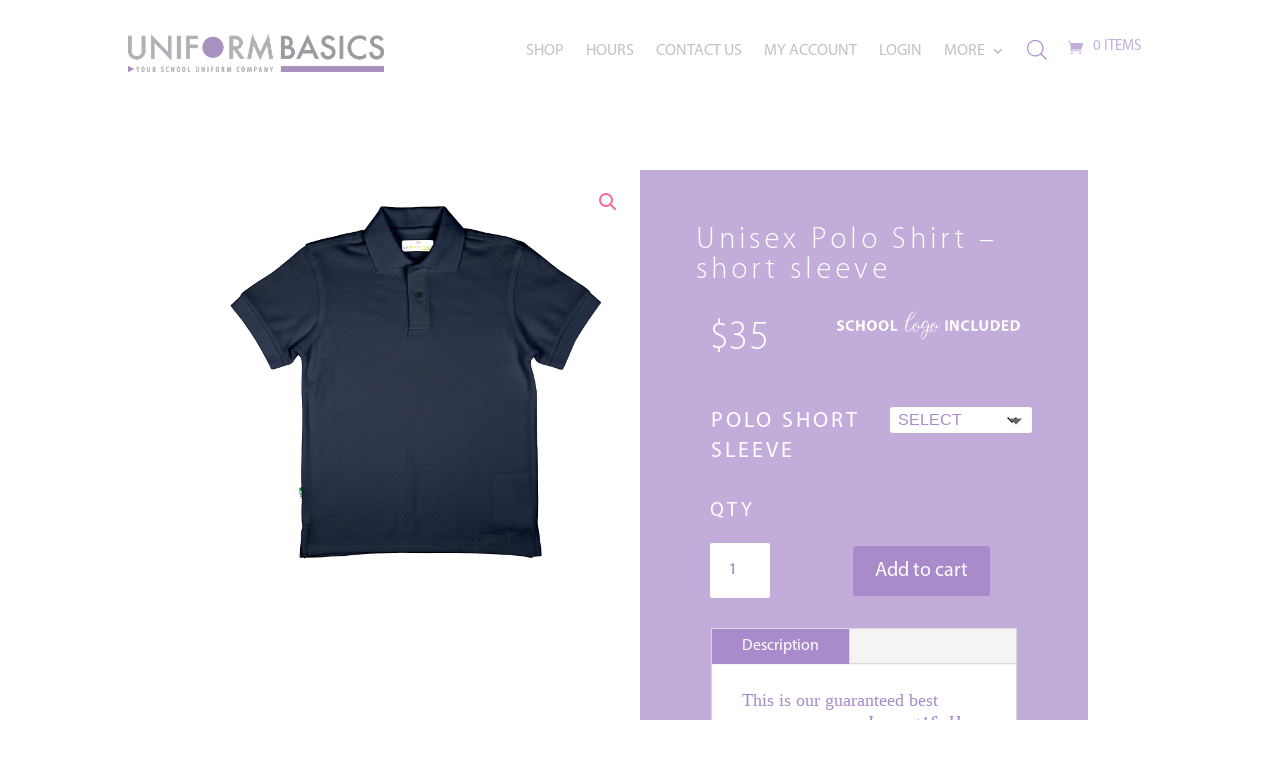

--- FILE ---
content_type: text/css
request_url: https://uniformbasics.com/wp-content/themes/Divi-Child/style.css?ver=4.27.4
body_size: 913
content:
/* 
 Theme Name:     Bare bones for Divi
 Author:         Divi theme examples
 Author URI:     http://www.divithemeexamples.com 
 Template:       Divi
 Version:        1.0 
*/ 


/* ----------- PUT YOUR CUSTOM CSS BELOW THIS LINE -- DO NOT EDIT ABOVE THIS LINE --------------------------- */ 


#woocommerce_layered_nav-2,
#woocommerce_layered_nav-3 {
	padding:25px;
	border:2px solid #a98bcb;
	border-radius:25px;
}

#woocommerce_layered_nav-2 a:hover,
#woocommerce_layered_nav-3 a:hover {
	color:#555;
}

#woocommerce_layered_nav-2 .widgettitle,
#woocommerce_layered_nav-3 .widgettitle{
	font-weight: bold;
	margin-bottom:10px;
}

.brand-tiles {
    display: flex;
    flex-wrap: wrap;
    justify-content: space-between;
}

.brand-tile {
    width: calc(20% - 32px);
    margin-bottom: 32px;
    position: relative;
}

.flip-container {
    perspective: 1000px;
	width: 100%;
    height: 0;
    padding-top: 100%;
}

.flip-container:hover .flipper {
    transform: rotateY(180deg);
}

.brand-tile a {
	position: absolute;
    top: 0;
    left: 0;
    width: 100%;
    height: 100%;
}

.back-content {
	color:#fff;
	width:100%;
	position:relative;
	text-align:center;
	padding:40px 15px 20px;
	display:block;
}

.back-button {
	background:#ac8ccc;
	padding:10px 20px;
	color:#fff;
	border-radius:3px;
	font-size:18px;
	transition:all 0.3s;
}

.back-button:hover {
	background:#78628f;
}

.flipper {
    transition: 0.6s;
    transform-style: preserve-3d;
	width: 100%;
    height: 100%;
    position: absolute;
    top: 0;
    left: 0;
}

.front,
.back {
    width: 100%;
    height: 100%;
    position: absolute;
    backface-visibility: hidden;
	padding-top: 100%;
	box-shadow: 6px 6px 18px 0px rgba(169,139,203,0.4);
}

.front {
    z-index: 2;
    background-color: #fff;
    display: flex;
    align-items: center;
    justify-content: center;
    text-align: center;
	background:#f8a8b8;
}

.back {
    transform: rotateY(180deg);
    background-color: #c3adda;
    display: flex;
    align-items: center;
    justify-content: center;
    text-align: center;
}

.brand-letter {
	font-size:72px;
	color:#f698ab;
	text-transform:uppercase;
	text-align:center;
	width:100%;
	position:absolute;
	bottom:15px;
	left:0;
	font-weight:bold;
}

h2.brand-name {
    position: absolute;
    top: 62px;
    left: 0;
    width: 100%;
    padding: 5px 15px;
	color:#fff !important;
    text-align: center;
    font-size: 25px;
    line-height: 1.2;
	z-index:9;
}

.brand-tile .et-pb-icon {
	width:22px;
	height:22px;
	color:#fff;
	font-size:22px;
	text-align:center;
	width:100%;
	position: absolute;
	top:20px;
	left:0;
}

.back-content {
    font-size: 18px;
}

@media only screen and (max-width: 1440px) {
    .brand-tile {
        width: calc(25% - 16px);
		margin-bottom: 16px;
    }
}

@media only screen and (max-width: 980px) {
    .brand-tile {
        width: calc(33.33% - 16px);
		margin-bottom: 16px;
    }
}

@media only screen and (max-width: 768px) {
    .brand-tile {
        width: calc(50% - 16px);
		margin-bottom: 16px;
    }
}

@media only screen and (max-width: 480px) {
    .brand-tile {
        width: calc(100% - 16px);
		margin-bottom: 16px;
    }
}

.woocommerce-widget-layered-nav-list__item .count {
	display:none;
}

.SizeChart_tab_tab {
	background-color:#f8a8ba;
}

#sr-slider-30884 .sr-image {
	margin:0 !important;
}
.owl-wrapper-outer {
	border-radius:10px;
	box-shadow: 6px 6px 18px 0px RGBA(166, 166, 166, 0.7);
}

--- FILE ---
content_type: text/css
request_url: https://uniformbasics.com/wp-content/et-cache/global/et-divi-customizer-global.min.css?ver=1756141527
body_size: 2394
content:
body,.et_pb_column_1_2 .et_quote_content blockquote cite,.et_pb_column_1_2 .et_link_content a.et_link_main_url,.et_pb_column_1_3 .et_quote_content blockquote cite,.et_pb_column_3_8 .et_quote_content blockquote cite,.et_pb_column_1_4 .et_quote_content blockquote cite,.et_pb_blog_grid .et_quote_content blockquote cite,.et_pb_column_1_3 .et_link_content a.et_link_main_url,.et_pb_column_3_8 .et_link_content a.et_link_main_url,.et_pb_column_1_4 .et_link_content a.et_link_main_url,.et_pb_blog_grid .et_link_content a.et_link_main_url,body .et_pb_bg_layout_light .et_pb_post p,body .et_pb_bg_layout_dark .et_pb_post p{font-size:14px}.et_pb_slide_content,.et_pb_best_value{font-size:15px}body,.et_pb_column_1_2 .et_quote_content blockquote cite,.et_pb_column_1_2 .et_link_content a.et_link_main_url,.et_pb_column_1_3 .et_quote_content blockquote cite,.et_pb_column_3_8 .et_quote_content blockquote cite,.et_pb_column_1_4 .et_quote_content blockquote cite,.et_pb_blog_grid .et_quote_content blockquote cite,.et_pb_column_1_3 .et_link_content a.et_link_main_url,.et_pb_column_3_8 .et_link_content a.et_link_main_url,.et_pb_column_1_4 .et_link_content a.et_link_main_url,.et_pb_blog_grid .et_link_content a.et_link_main_url,body .et_pb_bg_layout_light .et_pb_post p,body .et_pb_bg_layout_dark .et_pb_post p{font-weight:400}.et_pb_slide_content,.et_pb_best_value{font-weight:400}.container,.et_pb_row,.et_pb_slider .et_pb_container,.et_pb_fullwidth_section .et_pb_title_container,.et_pb_fullwidth_section .et_pb_title_featured_container,.et_pb_fullwidth_header:not(.et_pb_fullscreen) .et_pb_fullwidth_header_container{max-width:1920px}.et_boxed_layout #page-container,.et_boxed_layout.et_non_fixed_nav.et_transparent_nav #page-container #top-header,.et_boxed_layout.et_non_fixed_nav.et_transparent_nav #page-container #main-header,.et_fixed_nav.et_boxed_layout #page-container #top-header,.et_fixed_nav.et_boxed_layout #page-container #main-header,.et_boxed_layout #page-container .container,.et_boxed_layout #page-container .et_pb_row{max-width:2080px}a{color:#666666}@media only screen and (min-width:2400px){.et_pb_row{padding:48px 0}.et_pb_section{padding:96px 0}.single.et_pb_pagebuilder_layout.et_full_width_page .et_post_meta_wrapper{padding-top:144px}.et_pb_fullwidth_section{padding:0}}	h1,h2,h3,h4,h5,h6{font-family:'Myriad Light',Helvetica,Arial,Lucida,sans-serif}body,input,textarea,select{font-family:'MyriadPro-Regular',Helvetica,Arial,Lucida,sans-serif}.term-description a{background-color:#fecd23;padding-top:5px;padding-bottom:5px;padding-left:10px;padding-right:10px;border-radius:5px;color:#ffffff;font-weight:bold;display:block;margin-bottom:1em;float:right;transition:background-color 0.3s ease;font-size:20px}.term-description:after{content:"";display:table;clear:both}.woocommerce div.product .out-of-stock{display:none;display:flex;padding-top:1em}.white-checkfield .woocommerce form .form-row input.input-text{background-color:#fff}.white-checkfield .woocommerce button.button{color:#a98bcb}.woocommerce div.product form.cart .variations label{font-weight:400}.et_pb_tabs_controls li{font-weight:400}input#et_pb_contact_hp_field_0{border:0px}a.page-numbers{color:#a6a6a6}.et_pb_wc_checkout_order_details_0_tb_body table.shop_table tr th.product-name{display:none}.et_pb_wc_checkout_order_details_0_tb_body table.shop_table tr th.product-total{display:none}.et_pb_wc_checkout_order_details_0_tb_body table.shop_table tr.cart_item{display:none}.woocommerce ul.products{display:flex;flex-wrap:wrap;margin:0;list-style:none!important;clear:both}.woocommerce .woocommerce-breadcrumb{color:#999!important}.woocommerce .woocommerce-breadcrumb a{color:#a98bcb!important}.woocommerce ul.products li.product .price,.woocommerce-page ul.products li.product .price{color:rgba(169,139,203,0.7)!important}h1{color:RGBA(169,139,203,0.7)!important;letter-spacing:4px;text-align:left}h2{color:#A98BCB!important}.woocommerce ul.products li.product .woocommerce-loop-product__title{font-size:16px;line-height:1.2em}.et-pb-controllers a{float:right;width:10px;height:7px;margin-right:3px;margin-left:3px;border-radius:0;color:#f66998}.dipi-image-gallery-thumbs{display:none!important}a.schools_accordion{color:white;padding:10px;margin-top:2em;background-color:#a98bcb;border:1px solid #a98bcb;border-radius:5px}.et_pb_scroll_top.et-pb-icon{background:#fecd23!important}.ethics-info{color:#a98bcb}.select{background:#fff!important;color:rgba(169,139,203,0.7)!important}.woocommerce form .form-row .required{color:#f66998}.dgwt-wcas-ico-magnifier,.dgwt-wcas-ico-magnifier-handler,html:not(.dgwt-wcas-overlay-mobile-on) .dgwt-wcas-search-wrapp.dgwt-wcas-layout-icon{margin-top:-2px}.et_pb_menu_0_tb_header .et_pb_menu__icon.et_pb_menu__cart-button,.et_pb_menu_1_tb_header .et_pb_menu__icon.et_pb_menu__cart-button{padding-left:10px}.select2-container--default .select2-results__option[aria-selected=true],.select2-container--default .select2-results__option[data-selected=true]{background-color:#ddd}.select2-container--default .select2-results__option--highlighted[aria-selected],.select2-container--default .select2-results__option--highlighted[data-selected]{background-color:#a98bcb;color:#fff}* .woocommerce div.product form.cart div.quantity,.woocommerce-page div.product form.cart div.quantity,.woocommerce #content div.product form.cart div.quantity,.woocommerce-page #content div.product form.cart div.quantity{padding-right:60px}.label{text-transform:uppercase}.grey-note{color:#a6a6a6}.woocommerce .woocommerce-message{background-color:#F66998;color:#FFF!important}.woocommerce a.button,.woocommerce-page a.button{background-color:#a98bcb;color:#F66998}.woocommerce a.button,.woocommerce-page a.button:hover{background-color:#a98bcb;color:#fff}.woocommerce-shipping-calculator{display:none}.et_pb_wc_cart_products_0_tb_body a.remove:hover{background-color:#F66998;color:#FFF!important;font-size:1em}.et_pb_wc_cart_products_0_tb_body a.remove{font-size:1em}input[type="radio"]{appearance:none;width:15px;height:15px;border:2px solid #f66998;border-radius:50%;background-clip:content-box;padding:3px}input[type="radio"]:checked{background-color:#f66998}.woocommerce-shipping-destination{display:none}.woocommerce ul#shipping_method .amount{font-weight:400}.woocommerce .cart .button[name="update_cart"]{color:#a98bcb}.woocommerce .cart .button[name="update_cart"]:hover{background-color:#a98bcb;color:#fff}img.size-full{width:100%;height:auto;max-width:150px}@media only screen and (min-width:768px){img.size-full{max-width:70%}}.orderby{background-color:#a98bcb;color:#fff!important}.woocommerce div.product form.cart .variations td select{background-color:#a98bcb;color:#a98bcb!important}img.attachment-full.size-full{float:right;margin-top:-7em;margin-right:-1em}.woocommerce div.product div.images .woocommerce-product-gallery__trigger::before{border:2px solid #f66998}.woocommerce div.product div.images .woocommerce-product-gallery__trigger::after{background:#f66998}.et-db #et-boc .et-l .et_pb_wc_add_to_cart_0_tb_body input,.et-db #et-boc .et-l .et_pb_wc_add_to_cart_0_tb_body .quantity input.qty{border-radius:2px}.et-db #et-boc .et-l .et_pb_wc_add_to_cart form.cart .variations td.value .reset_variations{color:#fff;font-size:15px}img.attachment-full.size-full{padding-bottom:3em}div.qty_label{font-weight:normal;font-size:20px;color:#FFFFFF!important;letter-spacing:3px;padding-bottom:1em}.ywcca_widget_container_style_1{padding-top:1em}.et_pb_sidebar_0.et_pb_widget_area h3:first-of-type{padding-bottom:1em}.ywcca_category_accordion_widget category_accordion{padding-top:1em}h3.ywcca_widget_title{color:#A98BCB!important}.pa-underline-fade nav ul li.current-menu-ancestor>a{color:#fff!important}nav>ul>li.current-menu-item,nav>ul>li.current-menu-ancestor{background:#a183c1!important}.et_pb_menu--without-logo .et_pb_menu__menu>nav>ul>li{padding-top:8px}.pa-underline-fade nav ul li a{position:relative}.pa-underline-fade nav ul li a::before{content:"";position:absolute;left:0;bottom:0;height:2px;width:100%;background-color:rgba(169,139,203,0.7);z-index:2;opacity:0;display:block;-webkit-transition:.3s;-o-transition:.3s;transition:.3s;-webkit-transition-timing-function:cubic-bezier(.58,.3,.005,1);-o-transition-timing-function:cubic-bezier(.58,.3,.005,1);transition-timing-function:cubic-bezier(.58,.3,.005,1)}.pa-underline-fade nav ul li a:hover::before{opacity:1}.et_pb_widget_area_left{border:none}.page-id-28720 .et_pb_slide_image,.page-id-28720 .et_pb_slide_video{width:100%!important;position:relative;margin-top:0!important}.page-id-28720 .et_pb_slide_image img{max-height:600px!important}.page-id-28720 .et_pb_slide{padding:0!important}.page-id-28720 .et_pb_fullwidth_slider_0 .et_pb_slide .et_pb_slide_description{display:none}.page-id-28720 .et_pb_section_0.et_pb_section,.page-id-28720 .et_pb_section_6.et_pb_section,.page-id-28720 .et_pb_section_7.et_pb_section{padding:1.5em 0!important}.dipi-carousel-child-wrapper{padding:15px}.dipi-carousel-child-wrapper .dipi-image-wrap{border-radius:15px;overflow:hidden;box-shadow:0 2px 18px 0 RGB(169 139 203 / .7)}.hthb-row{border-radius:15px;box-shadow:0 2px 18px 0 RGB(169 139 203 / .7);background-color:#bca4d8!important}.hthb-row p{font-size:32px;color:#fff}.hthb-notification.hthb-pos--right-wall{left:50%!important;right:auto!important;transform:translate(-50%);padding:15px}#notification-28878::before,.hthb-notification:before{background-color:transparent!important}.hthb-pos--left-wall .hthb-container,.hthb-pos--right-wall .hthb-container{min-width:10px!important}.hthb-pos--right-wall .hthb-close-toggle-wrapper{left:5px!important;top:5px!important;background-color:#bca4d8!important}.hthb-pos--right-wall .hthb-close-toggle-wrapper{right:5px!important;left:auto!important}.hthb-state--minimized{display:none!important;visibility:hidden!important}.SizeChart_tab_tab{background-color:#f8a8b8!important}.et_pb_slide_image img{width:100%;height:100%}

--- FILE ---
content_type: text/css
request_url: https://uniformbasics.com/wp-content/et-cache/5694/et-core-unified-cpt-tb-24449-tb-24451-tb-24450-deferred-5694.min.css?ver=1756141530
body_size: 295
content:
@font-face{font-family:"Myriad Light";font-display:swap;src:url("https://uniformbasics.com/wp-content/uploads/et-fonts/MyriadPro-Light.ttf") format("truetype")}@font-face{font-family:"MyriadPro-Regular";font-display:swap;src:url("https://uniformbasics.com/wp-content/uploads/et-fonts/MyriadPro-Regular.otf") format("opentype")}@font-face{font-family:"Myriad Light";font-display:swap;src:url("https://uniformbasics.com/wp-content/uploads/et-fonts/MyriadPro-Light.ttf") format("truetype")}@font-face{font-family:"MyriadPro-Regular";font-display:swap;src:url("https://uniformbasics.com/wp-content/uploads/et-fonts/MyriadPro-Regular.otf") format("opentype")}@font-face{font-family:"Myriad Light";font-display:swap;src:url("https://uniformbasics.com/wp-content/uploads/et-fonts/MyriadPro-Light.ttf") format("truetype")}@font-face{font-family:"MyriadPro-Regular";font-display:swap;src:url("https://uniformbasics.com/wp-content/uploads/et-fonts/MyriadPro-Regular.otf") format("opentype")}.et_pb_section_0_tb_footer.et_pb_section{padding-top:0em;padding-bottom:0em;background-color:rgba(166,166,166,0.1)!important}.et_pb_text_0_tb_footer.et_pb_text,.et_pb_text_1_tb_footer.et_pb_text,.et_pb_text_2_tb_footer.et_pb_text,.et_pb_text_3_tb_footer.et_pb_text,.et_pb_text_3_tb_footer h3,.et_pb_text_4_tb_footer.et_pb_text,.et_pb_text_5_tb_footer.et_pb_text,.et_pb_text_6_tb_footer.et_pb_text,.et_pb_text_6_tb_footer h3,.et_pb_text_7_tb_footer.et_pb_text{color:#A98BCB!important}.et_pb_text_0_tb_footer,.et_pb_text_1_tb_footer,.et_pb_text_2_tb_footer,.et_pb_text_4_tb_footer,.et_pb_text_5_tb_footer,.et_pb_text_7_tb_footer{font-family:'Myriad Light',Helvetica,Arial,Lucida,sans-serif;font-size:16px;margin-bottom:0em!important}.et_pb_text_3_tb_footer{font-family:'Myriad Pro Light',sans-serif;font-size:16px;margin-bottom:0em!important}.et_pb_text_3_tb_footer h4{font-family:'Myriad Light',Helvetica,Arial,Lucida,sans-serif;font-weight:600;color:#A98BCB!important;text-align:left}.et_pb_text_6_tb_footer{font-family:'Myriad Pro Light',sans-serif;font-size:16px;padding-left:3em!important;margin-bottom:0em!important}.et_pb_text_6_tb_footer h4{font-family:'Myriad Light',Helvetica,Arial,Lucida,sans-serif;font-weight:600;color:#A98BCB!important}.et_pb_section_1_tb_footer.et_pb_section{padding-top:0em;padding-bottom:0em;background-color:#fecd23!important}.et_pb_row_1_tb_footer.et_pb_row{padding-top:1em!important;padding-bottom:1em!important;padding-top:1em;padding-bottom:1em}.et_pb_text_8_tb_footer.et_pb_text,.et_pb_text_9_tb_footer.et_pb_text,.et_pb_text_10_tb_footer.et_pb_text{color:#FFFFFF!important}.et_pb_text_8_tb_footer,.et_pb_text_9_tb_footer,.et_pb_text_10_tb_footer{font-family:'Myriad Light',Helvetica,Arial,Lucida,sans-serif}.et_pb_row_0_tb_footer.et_pb_row{margin-left:auto!important;margin-right:auto!important}@media only screen and (max-width:980px){.et_pb_text_6_tb_footer{padding-left:3em!important}}@media only screen and (max-width:767px){.et_pb_text_6_tb_footer{padding-left:3em!important}}